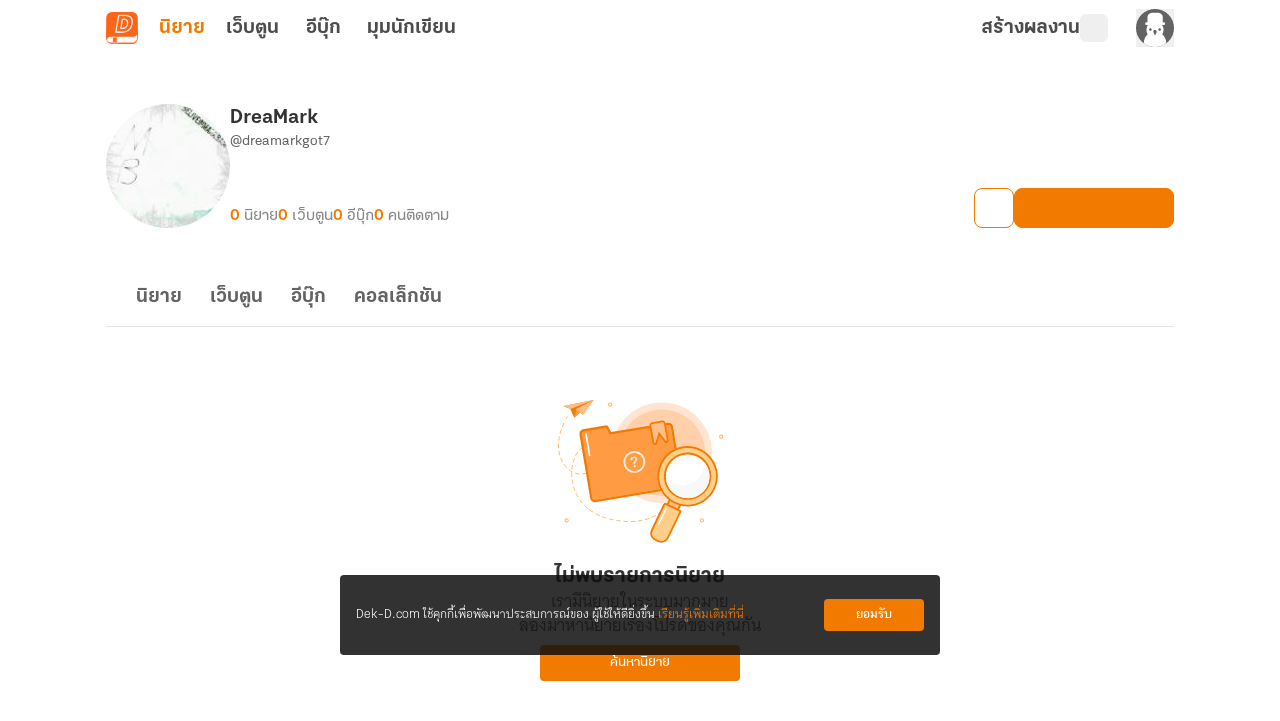

--- FILE ---
content_type: text/javascript; charset=utf-8
request_url: https://novel.dek-d.com/_nuxt/giSOO7uH.js
body_size: 396
content:
import{ao as t}from"./B7eosTM4.js";const n=o=>({async getEbookSimilarList(e){return o("/ebook/writer/list",{query:e??{}})},async getNovels(e){return o("/profile/novel/list",{query:e??{}})},async getEbook(e){return o("/profile/ebook/list",{query:e??{}})},async getWebtoon(e){return o("/profile/webtoon/list",{query:e??{}})},async getProfileStat(e){return t(o,"/profile/stat",{query:e??{}})},async getWriterProfile(e){return t(o,"/profile",{query:e??{}})},async blockProfile(e){return o("/profile/block",{method:"POST",headers:{"Content-Type":"application/x-www-form-urlencoded"},body:e??{}})},async unblockProfile(e){return o("/profile/unblock",{method:"POST",headers:{"Content-Type":"application/x-www-form-urlencoded"},body:e??{}})},async reportProfile(e){return o("/report/",{method:"POST",body:e??{},onResponse({response:r}){if(r?._data?.status)return r?._data;throw r?._data}}).catch(r=>(Promise.reject({status:!1,code:r?.data?.code,message:"failure",data:{acknowledged:r?.data?.acknowledged??!1,msg:r?.data?.msg??"",description:r?.data?.description??"เกิดข้อผิดพลาด กรุณาลองใหม่อีกครั้งในภายหลัง"}}),r??"เกิดข้อผิดพลาด กรุณาลองใหม่อีกครั้งในภายหลัง"))},async reportReason(){return o("/report/reasons?type=profile")},async blockProfileList(e){return o("/profile/block/list",{params:{page:e}})},async followedProfileList(e){return o("/profile/following/list",{params:{page:e}})}});export{n as P};


--- FILE ---
content_type: text/javascript; charset=utf-8
request_url: https://novel.dek-d.com/_nuxt/CL4FlyPE.js
body_size: 479
content:
import{R as c}from"./Bs-XCs2S.js";function d(e){return e.toLowerCase().replace(/[\s/]+/g,"_")}function h(e,t){const r=[];for(let n=0;n<e.length;n+=t)r.push(e.slice(n,n+t));return r}function l(e,t=new FormData,r=""){for(const n in e)if(e.hasOwnProperty(n)){const a=r?`${r}[${n}]`:n,o=e[n];o==null?t.append(a,""):Array.isArray(o)?o.forEach((s,f)=>{typeof s=="object"&&s!==null?l(s,t,`${a}[${f}]`):t.append(`${a}[${f}]`,s)}):typeof o=="object"?l(o,t,a):t.append(a,o)}return t}function i(e,t="",r=new URLSearchParams){for(const n in e)if(e.hasOwnProperty(n)){const a=t?`${t}[${n}]`:n,o=e[n];o==null?r.append(a,""):Array.isArray(o)?o.forEach((s,f)=>{const u=`${a}[${f}]`;typeof s=="object"&&s!==null?i(s,u,r):r.append(u,s)}):typeof o=="object"?i(o,a,r):r.append(a,o)}return r.toString()}function p(e,t){let r=!1;const n=[];for(const a of t){if(a===e){r=!0;continue}n.push(a)}return r&&n.unshift(e),{found:r,result:n}}function y(e,t){if(!t?.tag)return{found:!1,result:e?.tags??[]};if(!e?.tags?.length)return{found:!1,result:[]};const r=e?.referType===1?c.NOVEL:c.WEBTOON;if(t?.tag?.referType!==r)return{found:!1,result:e?.tags??[]};const n=t?.tag?.minimumChapter??0,a=e?.totalChapter??0;if(n>0&&a<n)return{found:!1,result:e?.tags??[]};const o=t?.tag?.categories??"",s=`${e?.category?.main}_${e?.category?.sub}`;return o&&o.indexOf(s)===-1?{found:!1,result:e?.tags??[]}:p(t?.tag?.tag??"",e?.tags??[])}export{l as a,h as c,i as o,y as t,d as w};


--- FILE ---
content_type: text/javascript; charset=utf-8
request_url: https://novel.dek-d.com/_nuxt/EN2vcNDM.js
body_size: 933
content:
import{M as a,am as l,an as m}from"./B7eosTM4.js";const k={[a.INDEX]:{url:"dekd.novel://page/featured"},[a.FEATURED]:{url:"dekd.novel://page/featured"},[a.STORE]:{url:"dekd.novel://page/store"},[a.EBOOK_STORE]:{url:"dekd.novel://page/store"},[a.WRITER]:{iosAppName:"นักเขียน Dek-D",iosAppId:"1106326916",iosStoreUrl:"https://apps.apple.com/app/id1106326916",androidAppName:"นักเขียน Dek-D",androidPackage:"com.dekd.writer",androidStoreUrl:"https://play.google.com/store/apps/details?id=com.dekd.writer",facebookAppId:"100046940354013",twitterName:"@dekdwriter"},[a.BOOKSHELF]:t=>({url:`dekd.novel://page/bookshelf/${t}`}),[a.COLLECTION_LIST]:t=>({url:`dekd.novel://page/collection/${t}`})},s={description:t=>[{name:"description",content:t},{name:"twitter:description",content:t},{property:"og:description",content:t}],title:t=>[{property:"og:title",content:t},{name:"twitter:title",content:t}],url:t=>[{property:"og:url",content:t},{name:"twitter:domain",content:t}],image:t=>[{property:"og:image",content:t},{name:"twitter:image",content:t}],keywords:t=>[{name:"keywords",content:t}]},d={url:t=>[{property:"al:ios:url",content:t},{property:"al:android:url",content:t}],iosAppName:t=>[{property:"al:ios:app_name",content:t}],iosAppId:t=>[{property:"al:ios:app_store_id",content:t}],androidAppName:t=>[{property:"al:android:app_name",content:t}],androidPackage:t=>[{property:"al:android:package",content:t}],facebookAppId:t=>[{property:"fb:app_id",content:t}],twitterName:t=>[{name:"twitter:site",content:t},{name:"twitter:creator",content:t}]},y={iosAppName:{property:"al:ios:app_name",content:"นิยาย Dek-D"},iosAppId:{property:"al:ios:app_store_id",content:"581184059"},androidAppName:{property:"al:android:app_name",content:"นิยาย Dek-D"},androidPackage:{property:"al:android:package",content:"com.dekd.apps"},iosStoreUrl:{property:"al:ios:store_url",content:"https://apps.apple.com/app/id581184059"},androidStoreUrl:{property:"al:android:store_url",content:"https://play.google.com/store/apps/details?id=com.dekd.apps"}};function u(t,e){if(t)for(const[n,o]of Object.entries(t))typeof o=="string"&&s[n]&&e.push(...s[n](o)),n==="isMobile"&&o&&e.push({name:"viewport",content:"width=device-width, initial-scale=1, maximum-scale=1, minimum-scale=1, user-scalable=no"})}function f(t,e){t?.isWebtoon&&("keywords"in t||e.push({name:"keywords",content:"เว็บตูน,webtoon,การ์ตูน,cartoon,comic,manga,มังงะ,เว็บตูนแปลไทย"}),"siteName"in t||e.push({property:"og:site_name",content:"เว็บตูน Dek-D"}))}function g(t,e){if(t)for(const[n,o]of Object.entries(t))d[n]&&e.push(...d[n](o))}function w(t,e){for(const[n,o]of Object.entries(y))t.includes(n)||e.push(o)}function A(t,e,n){const o=l[t],i=k[t],r=typeof o=="function"?o(e):o,c=typeof i=="function"?i(n):i,p=[{name:"twitter:card",content:"summary_large_image"},{name:"twitter:site",content:"@niyaydekd"},{name:"twitter:creator",content:"@niyaydekd"},{name:"twitter:site_name",content:"Dek-D"}];u(r,p),f(r,p),g(c,p),w(Object.keys(c||{}),p),m({title:r?.title,meta:p,...r?.path?{link:[{rel:"canonical",href:r?.isWebtoon?`https://webtoon.dek-d.com${r.path}`:`https://novel.dek-d.com${r.path}`}]}:{}},{tagPriority:"critical"})}export{A as u};


--- FILE ---
content_type: text/javascript; charset=utf-8
request_url: https://novel.dek-d.com/_nuxt/BkzEnmrI.js
body_size: 2286
content:
import{b as F,c$ as J,d as P,aJ as q,n as K,_ as V,an as U,u as G,a as D,e as X,s as Y,ah as Z,cJ as Q,cK as ee,cL as te,cW as oe,bL as ne,cX as ae,cM as se,I as H}from"./B7eosTM4.js";import{_ as re}from"./C6YjxPg3.js";import{d as I,b as ie,k as u,w as de,o as ce,$ as C,a0 as M,B as e,F as v,N as t,O as _,P as S,W as c,au as O,Y as pe,Z as le,U as p,a2 as l,a4 as _e,V as ue}from"./DNfOou07.js";import{W as me}from"./DZPwjuLw.js";import{_ as ge}from"./CbA4mW-O.js";import{_ as we,a as ve}from"./Dz1gdmbM.js";import{_ as be}from"./DfkyVb0T.js";import{_ as fe}from"./BM-fSOOA.js";import{_ as he}from"./D6ynIodP.js";import{a as ke,b as xe}from"./jmt39Nhb.js";import{u as ye}from"./CPUjexjX.js";import{u as We}from"./DsymzLwD.js";import"./Do7wJ3oI.js";import"./Cl1JRkpk.js";import"./DeHTqkiX.js";import"./LpZ4stBD.js";import"./B9XW4jA5.js";import"./I5VWKGle.js";import"./Bvfsm18-.js";import"./B1jgYUCb.js";const $e={class:"relative w-full overflow-hidden border-b border-white-smoke dark:border-charcoal-gray [&>*]:text-center"},N="gpt-banner-cookie",Se=I({__name:"GptBanner",setup(h){const{$dayjs:w,$api:o}=F(),m=J(),{isMobileSize:b}=P(),g=me(o),n=q(N,{expires:new Date(w().add(1,"days").format()),path:"/",domain:".dek-d.com"}),a=ie({adsCookie:N,hide:!!n.value,interval:void 0}),{data:s}=K("gpt-banner-config",()=>g.getGptConfig("homepage")),r=u(()=>!a.hide&&!m.isHideGptBanner),k=u(()=>s.value?.data?.desktop?.isValid??!1),x=u(()=>b.value?s.value?.data?.mobile?.hiddenButton??!1:s.value?.data?.desktop?.hiddenButton??!1),i=u(()=>s.value?.data?.desktop??null),d=u(()=>s.value?.data?.mobile??null);function y(){window?.googletag?.cmd?.push(function(){window?.googletag?.display("gpt-header-theme-desktop"),window?.googletag?.display("gpt-header-theme-mobile"),window?.googletag?.pubads()?.refresh([window._gptDesktop,window._gptMobile])})}function W(){a.hide=!0,n.value="1",m.setHideGptBanner(!0)}return de(()=>[i.value,d.value],()=>{!i.value||!d.value||U({script:[{src:"https://securepubads.g.doubleclick.net/tag/js/gpt.js",async:!0},{innerHTML:`if (('${i.value?.zoneId}' !== 'undefined' || '${d.value?.zoneId}' !== 'undefined') && !window._isGptInit)  {  
                window.googletag = window.googletag || {cmd: []};
                window._gptInterval = setInterval(() => {
                  if (window.googletag.cmd) {
                    window.googletag.cmd?.push(function() {
                    window.googletag?.pubads().disableInitialLoad();
                    if ('${i.value?.isValid}' === 'true') {
                      window._gptDesktop = window.googletag?.defineSlot('/8408698/${i.value?.zoneId}', [${i.value?.width}, ${i.value?.height}], 'gpt-header-theme-desktop').addService(googletag.pubads());
                    }
                    if ('${d.value?.isValid}' === 'true') {
                      window._gptMobile = window.googletag?.defineSlot('/8408698/${d.value?.zoneId}', [${d.value?.width}, ${d.value?.height}], 'gpt-header-theme-mobile').addService(googletag.pubads());
                    }
                    if ('${i.value?.isValid}' === 'true' || '${d.value?.isValid}' === 'true') {
                      window.googletag?.pubads().enableSingleRequest();
                      window.googletag?.pubads().collapseEmptyDivs();
                      window.googletag?.enableServices();
                    }
                    });
                    window._isGptInit = true;
                    clearInterval(window._gptInterval);
                  }
                }, 500);
              }`,type:"text/javascript"}]})},{immediate:!0,deep:!0}),ce(()=>{a.hide&&m.setHideGptBanner(!0),a.interval=window.setInterval(()=>{(window._gptDesktop||window._gptMobile)&&(y(),window.clearInterval(a.interval))},500)}),(B,f)=>{const $=V;return C((t(),v("div",$e,[_("div",{id:"gpt-header-theme-desktop",class:S(["hidden sm:block [&_iframe]:mx-auto",{"!hidden":!e(k)}])},null,2),_("div",{id:"gpt-header-theme-mobile",class:S(["block sm:hidden [&_iframe]:mx-auto",{"!hidden":!e(k)}])},null,2),C(_("div",{class:"absolute bottom-0 right-[10px] z-[1] flex cursor-pointer items-center justify-center gap-x-[0.3rem] rounded-tl-[5px] rounded-tr-[5px] bg-white-smoke px-2 py-[2px] text-sm text-charcoal-gray opacity-80 dark:bg-night-rider-gray dark:text-gainsboro-white",onClick:W},[c($,{name:"fa6-solid:chevron-up"}),f[0]||(f[0]=O(" ซ่อน ",-1))],512),[[M,!e(x)]])],512)),[[M,e(r)]])}}}),Ie=Object.assign(Se,{__name:"WriterGptBanner"}),Be=["href","title"],Ce=I({__name:"WebtoonStoreWebviewNavbar",props:{menus:{default:()=>[]}},setup(h){const w=h,o=G();return(m,b)=>{const g=V;return t(),v("nav",null,[_("ul",null,[(t(!0),v(pe,null,le(w.menus,({name:n,path:a,icon:s})=>(t(),v("li",{key:n},[_("a",{href:a,class:S([{"-active":e(o).path===a}]),title:`เว็บตูน${n}`},[s?(t(),p(g,{key:0,class:"icon",name:s},null,8,["name"])):l("",!0),O(" "+_e(n),1)],10,Be)]))),128))])])}}}),Me=Object.assign(D(Ce,[["__scopeId","data-v-2861c2d6"]]),{__name:"WebtoonStoreWebviewNavbar"}),Ne=H(fe),Ve=H(he),Ge={class:"main__container"},De={class:"container__wrapper"},He={class:"page-header"},Oe={class:"page-container"},ze=I({__name:"novel",setup(h){const w=X(),{isOpenApp:o,isWebtoon:m,os:b}=Y(w),g=G(),{isExpectedVersion:n}=Z();ye(),Q();const a=u(()=>{let r=["webtoons-store","webtoons-store-type"];return!n("5.4.0")&&b.value==="android"&&r.push("webtoons-list-group-name"),r.includes(g.name)}),s=u(()=>o.value&&n("4.2.2")?ke.map(r=>r.path==="/store/bestseller/"?{...r,path:n("4.14.0")?"dekd.novel://page/webtoon/browse?type=bestseller":"/store/bestseller/"}:r):xe);return We(),(r,k)=>{const x=ee,i=te,d=re,y=Ie,W=oe,B=Me,f=ne,$=ae,z=ge,A=we,L=ve,T=se,j=be,R=Ne,E=Ve;return t(),v("div",Ge,[c(x),c(i),c(d),_("div",De,[_("header",He,[["novels","webtoons"].includes(e(g).name?.toString()??"")?(t(),p(y,{key:0})):l("",!0),c(W),e(o)&&e(m)&&e(a)?(t(),p(B,{key:1,menus:e(s)},null,8,["menus"])):l("",!0)]),_("main",Oe,[ue(r.$slots,"default",{},void 0,!0)]),e(o)?l("",!0):(t(),p(f,{key:0}))]),e(o)?l("",!0):(t(),p($,{key:0})),e(o)?(t(),p(z,{key:1})):l("",!0),e(o)?l("",!0):(t(),p(A,{key:2})),e(o)?l("",!0):(t(),p(L,{key:3})),c(T),c(j),c(R),c(E)])}}}),at=D(ze,[["__scopeId","data-v-f5de464b"]]);export{at as default};
